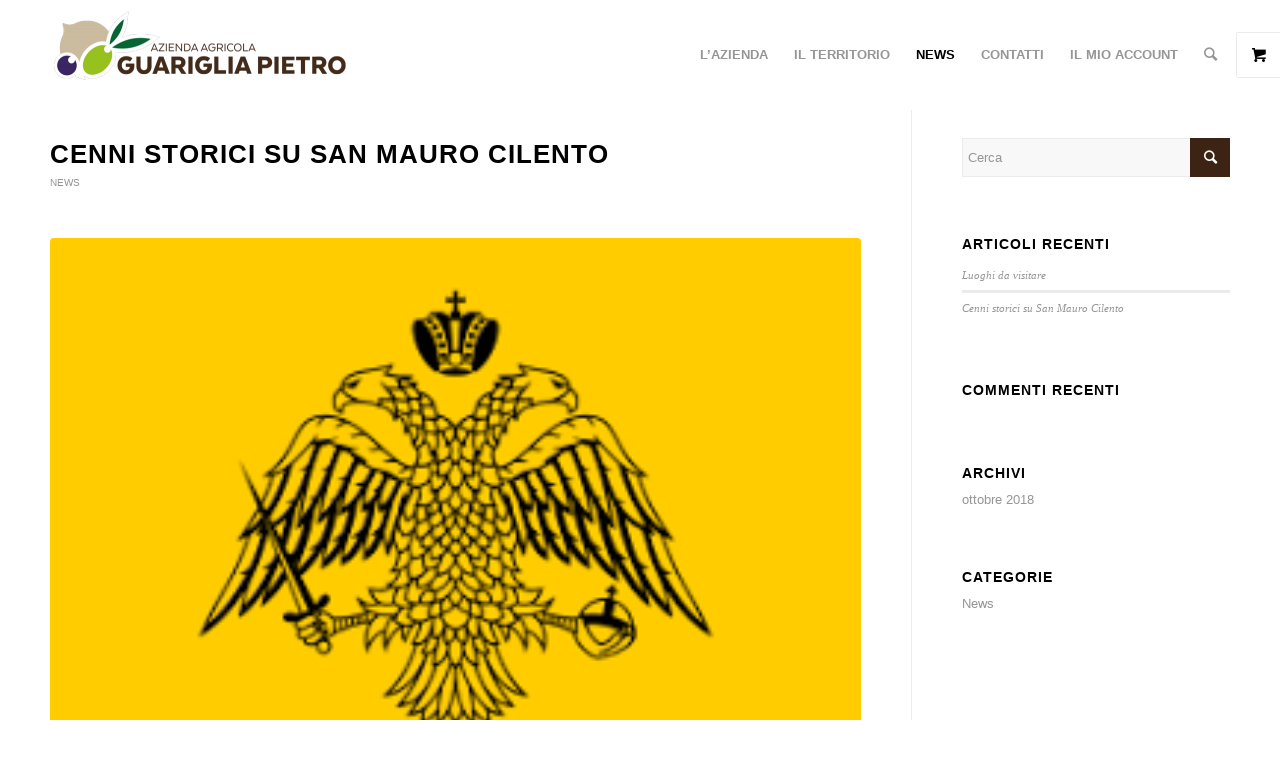

--- FILE ---
content_type: text/html; charset=UTF-8
request_url: https://www.aziendaagricolaguariglia.it/cenni-storici-su-san-mauro-cilento/
body_size: 10311
content:
<!DOCTYPE html>
<html lang="it-IT" prefix="og: http://ogp.me/ns#" class="html_stretched responsive av-preloader-disabled av-default-lightbox  html_header_top html_logo_left html_main_nav_header html_menu_right html_slim html_header_sticky html_header_shrinking_disabled html_mobile_menu_tablet html_header_searchicon html_content_align_center html_header_unstick_top_disabled html_header_stretch_disabled html_minimal_header html_elegant-blog html_modern-blog html_av-overlay-side html_av-overlay-side-classic html_av-submenu-noclone html_entry_id_1319 html_visible_cart av-no-preview html_text_menu_active ">
<head>
<meta charset="UTF-8" />


<!-- mobile setting -->
<meta name="viewport" content="width=device-width, initial-scale=1, maximum-scale=1">

<!-- Scripts/CSS and wp_head hook -->
<title>Cenni storici su San Mauro Cilento | Azienda Agricola Guariglia Pietro a San Mauro Cilento</title>

<!-- This site is optimized with the Yoast SEO plugin v9.1 - https://yoast.com/wordpress/plugins/seo/ -->
<link rel="canonical" href="https://www.aziendaagricolaguariglia.it/cenni-storici-su-san-mauro-cilento/" />
<meta property="og:locale" content="it_IT" />
<meta property="og:type" content="article" />
<meta property="og:title" content="Cenni storici su San Mauro Cilento | Azienda Agricola Guariglia Pietro a San Mauro Cilento" />
<meta property="og:description" content="Conosciuto come il paese dei Paleologo, principi di Bisanzio, San Mauro Cilento ha ospitato agli inizi del 1400 Rogerio, figlio di Tommaso Paleologo che fu despota della Morea e fratello minore dell’ultimo imperatore bizantino Costantino XI. Il giovane Rogerio fu tenuto ostaggio a San Mauro, dall’età di 11 anni, dal re di Napoli Alfonso V a garanzia di &hellip;" />
<meta property="og:url" content="https://www.aziendaagricolaguariglia.it/cenni-storici-su-san-mauro-cilento/" />
<meta property="og:site_name" content="Azienda Agricola Guariglia Pietro a San Mauro Cilento" />
<meta property="article:section" content="News" />
<meta property="article:published_time" content="2018-10-04T15:42:59+00:00" />
<meta property="article:modified_time" content="2018-10-04T15:43:23+00:00" />
<meta property="og:updated_time" content="2018-10-04T15:43:23+00:00" />
<meta property="og:image" content="http://aziendaagricolaguariglia.web.mtncompany.it/wp-content/uploads/2018/07/guariglia_logo_fb.jpg" />
<meta name="twitter:card" content="summary_large_image" />
<meta name="twitter:description" content="Conosciuto come il paese dei Paleologo, principi di Bisanzio, San Mauro Cilento ha ospitato agli inizi del 1400 Rogerio, figlio di Tommaso Paleologo che fu despota della Morea e fratello minore dell’ultimo imperatore bizantino Costantino XI. Il giovane Rogerio fu tenuto ostaggio a San Mauro, dall’età di 11 anni, dal re di Napoli Alfonso V a garanzia di [&hellip;]" />
<meta name="twitter:title" content="Cenni storici su San Mauro Cilento | Azienda Agricola Guariglia Pietro a San Mauro Cilento" />
<meta name="twitter:image" content="https://www.aziendaagricolaguariglia.it/wp-content/uploads/2018/10/Storia.png" />
<script type='application/ld+json'>{"@context":"https:\/\/schema.org","@type":"Organization","url":"https:\/\/www.aziendaagricolaguariglia.it\/","sameAs":[],"@id":"https:\/\/www.aziendaagricolaguariglia.it\/#organization","name":"Azienda Agricola Guariglia Pietro a San Mauro Cilento","logo":"http:\/\/aziendaagricolaguariglia.web.mtncompany.it\/wp-content\/uploads\/2018\/06\/logo.png"}</script>
<!-- / Yoast SEO plugin. -->

<link rel='dns-prefetch' href='//www.aziendaagricolaguariglia.it' />
<link rel='dns-prefetch' href='//s.w.org' />
<link rel="alternate" type="application/rss+xml" title="Azienda Agricola Guariglia Pietro a San Mauro Cilento &raquo; Feed" href="https://www.aziendaagricolaguariglia.it/feed/" />
<link rel="alternate" type="application/rss+xml" title="Azienda Agricola Guariglia Pietro a San Mauro Cilento &raquo; Feed dei commenti" href="https://www.aziendaagricolaguariglia.it/comments/feed/" />
<link rel="alternate" type="application/rss+xml" title="Azienda Agricola Guariglia Pietro a San Mauro Cilento &raquo; Cenni storici su San Mauro Cilento Feed dei commenti" href="https://www.aziendaagricolaguariglia.it/cenni-storici-su-san-mauro-cilento/feed/" />
		<script type="text/javascript">
			window._wpemojiSettings = {"baseUrl":"https:\/\/s.w.org\/images\/core\/emoji\/11\/72x72\/","ext":".png","svgUrl":"https:\/\/s.w.org\/images\/core\/emoji\/11\/svg\/","svgExt":".svg","source":{"concatemoji":"https:\/\/www.aziendaagricolaguariglia.it\/wp-includes\/js\/wp-emoji-release.min.js?ver=4.9.19"}};
			!function(e,a,t){var n,r,o,i=a.createElement("canvas"),p=i.getContext&&i.getContext("2d");function s(e,t){var a=String.fromCharCode;p.clearRect(0,0,i.width,i.height),p.fillText(a.apply(this,e),0,0);e=i.toDataURL();return p.clearRect(0,0,i.width,i.height),p.fillText(a.apply(this,t),0,0),e===i.toDataURL()}function c(e){var t=a.createElement("script");t.src=e,t.defer=t.type="text/javascript",a.getElementsByTagName("head")[0].appendChild(t)}for(o=Array("flag","emoji"),t.supports={everything:!0,everythingExceptFlag:!0},r=0;r<o.length;r++)t.supports[o[r]]=function(e){if(!p||!p.fillText)return!1;switch(p.textBaseline="top",p.font="600 32px Arial",e){case"flag":return s([55356,56826,55356,56819],[55356,56826,8203,55356,56819])?!1:!s([55356,57332,56128,56423,56128,56418,56128,56421,56128,56430,56128,56423,56128,56447],[55356,57332,8203,56128,56423,8203,56128,56418,8203,56128,56421,8203,56128,56430,8203,56128,56423,8203,56128,56447]);case"emoji":return!s([55358,56760,9792,65039],[55358,56760,8203,9792,65039])}return!1}(o[r]),t.supports.everything=t.supports.everything&&t.supports[o[r]],"flag"!==o[r]&&(t.supports.everythingExceptFlag=t.supports.everythingExceptFlag&&t.supports[o[r]]);t.supports.everythingExceptFlag=t.supports.everythingExceptFlag&&!t.supports.flag,t.DOMReady=!1,t.readyCallback=function(){t.DOMReady=!0},t.supports.everything||(n=function(){t.readyCallback()},a.addEventListener?(a.addEventListener("DOMContentLoaded",n,!1),e.addEventListener("load",n,!1)):(e.attachEvent("onload",n),a.attachEvent("onreadystatechange",function(){"complete"===a.readyState&&t.readyCallback()})),(n=t.source||{}).concatemoji?c(n.concatemoji):n.wpemoji&&n.twemoji&&(c(n.twemoji),c(n.wpemoji)))}(window,document,window._wpemojiSettings);
		</script>
		<style type="text/css">
img.wp-smiley,
img.emoji {
	display: inline !important;
	border: none !important;
	box-shadow: none !important;
	height: 1em !important;
	width: 1em !important;
	margin: 0 .07em !important;
	vertical-align: -0.1em !important;
	background: none !important;
	padding: 0 !important;
}
</style>
<link rel='stylesheet' id='contact-form-7-css'  href='https://www.aziendaagricolaguariglia.it/wp-content/plugins/contact-form-7/includes/css/styles.css?ver=5.0.5' type='text/css' media='all' />
<style id='woocommerce-inline-inline-css' type='text/css'>
.woocommerce form .form-row .required { visibility: visible; }
</style>
<link rel='stylesheet' id='avia-merged-styles-css'  href='https://www.aziendaagricolaguariglia.it/wp-content/uploads/dynamic_avia/avia-merged-styles-d5751f6374c18039d500c943dc352298.css' type='text/css' media='all' />
<script type='text/javascript' src='https://www.aziendaagricolaguariglia.it/wp-includes/js/jquery/jquery.js?ver=1.12.4'></script>
<script type='text/javascript' src='https://www.aziendaagricolaguariglia.it/wp-includes/js/jquery/jquery-migrate.min.js?ver=1.4.1'></script>
<link rel='https://api.w.org/' href='https://www.aziendaagricolaguariglia.it/wp-json/' />
<link rel="EditURI" type="application/rsd+xml" title="RSD" href="https://www.aziendaagricolaguariglia.it/xmlrpc.php?rsd" />
<link rel="wlwmanifest" type="application/wlwmanifest+xml" href="https://www.aziendaagricolaguariglia.it/wp-includes/wlwmanifest.xml" /> 
<meta name="generator" content="WordPress 4.9.19" />
<meta name="generator" content="WooCommerce 3.5.9" />
<link rel='shortlink' href='https://www.aziendaagricolaguariglia.it/?p=1319' />
<link rel="alternate" type="application/json+oembed" href="https://www.aziendaagricolaguariglia.it/wp-json/oembed/1.0/embed?url=https%3A%2F%2Fwww.aziendaagricolaguariglia.it%2Fcenni-storici-su-san-mauro-cilento%2F" />
<link rel="alternate" type="text/xml+oembed" href="https://www.aziendaagricolaguariglia.it/wp-json/oembed/1.0/embed?url=https%3A%2F%2Fwww.aziendaagricolaguariglia.it%2Fcenni-storici-su-san-mauro-cilento%2F&#038;format=xml" />
<link rel="profile" href="http://gmpg.org/xfn/11" />
<link rel="alternate" type="application/rss+xml" title="Azienda Agricola Guariglia Pietro a San Mauro Cilento RSS2 Feed" href="https://www.aziendaagricolaguariglia.it/feed/" />
<link rel="pingback" href="https://www.aziendaagricolaguariglia.it/xmlrpc.php" />
<!--[if lt IE 9]><script src="https://www.aziendaagricolaguariglia.it/wp-content/themes/enfold/js/html5shiv.js"></script><![endif]-->
<link rel="icon" href="https://www.aziendaagricolaguariglia.it/wp-content/uploads/2018/06/favicon.png" type="image/png">
	<noscript><style>.woocommerce-product-gallery{ opacity: 1 !important; }</style></noscript>
			<style type="text/css">.recentcomments a{display:inline !important;padding:0 !important;margin:0 !important;}</style>
		
<!-- To speed up the rendering and to display the site as fast as possible to the user we include some styles and scripts for above the fold content inline -->
<script type="text/javascript">'use strict';var avia_is_mobile=!1;if(/Android|webOS|iPhone|iPad|iPod|BlackBerry|IEMobile|Opera Mini/i.test(navigator.userAgent)&&'ontouchstart' in document.documentElement){avia_is_mobile=!0;document.documentElement.className+=' avia_mobile '}
else{document.documentElement.className+=' avia_desktop '};document.documentElement.className+=' js_active ';(function(){var e=['-webkit-','-moz-','-ms-',''],n='';for(var t in e){if(e[t]+'transform' in document.documentElement.style){document.documentElement.className+=' avia_transform ';n=e[t]+'transform'};if(e[t]+'perspective' in document.documentElement.style)document.documentElement.className+=' avia_transform3d '};if(typeof document.getElementsByClassName=='function'&&typeof document.documentElement.getBoundingClientRect=='function'&&avia_is_mobile==!1){if(n&&window.innerHeight>0){setTimeout(function(){var e=0,o={},a=0,t=document.getElementsByClassName('av-parallax'),i=window.pageYOffset||document.documentElement.scrollTop;for(e=0;e<t.length;e++){t[e].style.top='0px';o=t[e].getBoundingClientRect();a=Math.ceil((window.innerHeight+i-o.top)*0.3);t[e].style[n]='translate(0px, '+a+'px)';t[e].style.top='auto';t[e].className+=' enabled-parallax '}},50)}}})();</script>		<style type="text/css" id="wp-custom-css">
			.avia-slideshow .avia-caption-content p:first-child {
    font-weight: bold !important;
    font-style: italic !important;
} 		</style>
	<style type='text/css'>
@font-face {font-family: 'entypo-fontello'; font-weight: normal; font-style: normal;
src: url('https://www.aziendaagricolaguariglia.it/wp-content/themes/enfold/config-templatebuilder/avia-template-builder/assets/fonts/entypo-fontello.eot');
src: url('https://www.aziendaagricolaguariglia.it/wp-content/themes/enfold/config-templatebuilder/avia-template-builder/assets/fonts/entypo-fontello.eot?#iefix') format('embedded-opentype'), 
url('https://www.aziendaagricolaguariglia.it/wp-content/themes/enfold/config-templatebuilder/avia-template-builder/assets/fonts/entypo-fontello.woff') format('woff'), 
url('https://www.aziendaagricolaguariglia.it/wp-content/themes/enfold/config-templatebuilder/avia-template-builder/assets/fonts/entypo-fontello.ttf') format('truetype'), 
url('https://www.aziendaagricolaguariglia.it/wp-content/themes/enfold/config-templatebuilder/avia-template-builder/assets/fonts/entypo-fontello.svg#entypo-fontello') format('svg');
} #top .avia-font-entypo-fontello, body .avia-font-entypo-fontello, html body [data-av_iconfont='entypo-fontello']:before{ font-family: 'entypo-fontello'; }

@font-face {font-family: 'fontello'; font-weight: normal; font-style: normal;
src: url('https://www.aziendaagricolaguariglia.it/wp-content/uploads/avia_fonts/fontello/fontello.eot');
src: url('https://www.aziendaagricolaguariglia.it/wp-content/uploads/avia_fonts/fontello/fontello.eot?#iefix') format('embedded-opentype'), 
url('https://www.aziendaagricolaguariglia.it/wp-content/uploads/avia_fonts/fontello/fontello.woff') format('woff'), 
url('https://www.aziendaagricolaguariglia.it/wp-content/uploads/avia_fonts/fontello/fontello.ttf') format('truetype'), 
url('https://www.aziendaagricolaguariglia.it/wp-content/uploads/avia_fonts/fontello/fontello.svg#fontello') format('svg');
} #top .avia-font-fontello, body .avia-font-fontello, html body [data-av_iconfont='fontello']:before{ font-family: 'fontello'; }
</style>

<!--
Debugging Info for Theme support: 

Theme: Enfold
Version: 4.3
Installed: enfold
AviaFramework Version: 4.7
AviaBuilder Version: 0.9.5
aviaElementManager Version: 1.0
- - - - - - - - - - -
ChildTheme: Enfold Child
ChildTheme Version: 1.0
ChildTheme Installed: enfold

ML:256-PU:21-PLA:9
WP:4.9.19
Compress: CSS:all theme files - JS:all theme files
Updates: disabled
PLAu:7
-->
</head>




<body id="top" class="post-template-default single single-post postid-1319 single-format-standard  rtl_columns stretched helvetica-neue-websave _helvetica_neue woocommerce-no-js" itemscope="itemscope" itemtype="https://schema.org/WebPage" >

	
	<div id='wrap_all'>

	
<header id='header' class='all_colors header_color light_bg_color  av_header_top av_logo_left av_main_nav_header av_menu_right av_slim av_header_sticky av_header_shrinking_disabled av_header_stretch_disabled av_mobile_menu_tablet av_header_searchicon av_header_unstick_top_disabled av_minimal_header av_bottom_nav_disabled  av_header_border_disabled'  role="banner" itemscope="itemscope" itemtype="https://schema.org/WPHeader" >

		<div  id='header_main' class='container_wrap container_wrap_logo'>
	
        <ul  class = 'menu-item cart_dropdown ' data-success='è stato aggiunto al carrello'><li class='cart_dropdown_first'><a class='cart_dropdown_link' href='https://www.aziendaagricolaguariglia.it/cart/'><span aria-hidden='true' data-av_icon='' data-av_iconfont='entypo-fontello'></span><span class='av-cart-counter'>0</span><span class='avia_hidden_link_text'>Carrello</span></a><!--<span class='cart_subtotal'><span class="woocommerce-Price-amount amount">0.00<span class="woocommerce-Price-currencySymbol">&euro;</span></span></span>--><div class='dropdown_widget dropdown_widget_cart'><div class='avia-arrow'></div><div class="widget_shopping_cart_content"></div></div></li></ul><div class='container av-logo-container'><div class='inner-container'><span class='logo'><a href='https://www.aziendaagricolaguariglia.it/'><img height='100' width='300' src='https://www.aziendaagricolaguariglia.it/wp-content/uploads/2018/11/logo-mod-300x72.png' alt='Azienda Agricola Guariglia Pietro a San Mauro Cilento' /></a></span><nav class='main_menu' data-selectname='Seleziona una pagina'  role="navigation" itemscope="itemscope" itemtype="https://schema.org/SiteNavigationElement" ><div class="avia-menu av-main-nav-wrap"><ul id="avia-menu" class="menu av-main-nav"><li id="menu-item-1121" class="menu-item menu-item-type-post_type menu-item-object-page menu-item-top-level menu-item-top-level-1"><a href="https://www.aziendaagricolaguariglia.it/azienda/" itemprop="url"><span class="avia-bullet"></span><span class="avia-menu-text">L’AZIENDA</span><span class="avia-menu-fx"><span class="avia-arrow-wrap"><span class="avia-arrow"></span></span></span></a></li>
<li id="menu-item-1175" class="menu-item menu-item-type-post_type menu-item-object-page menu-item-top-level menu-item-top-level-2"><a href="https://www.aziendaagricolaguariglia.it/il-territorio/" itemprop="url"><span class="avia-bullet"></span><span class="avia-menu-text">IL TERRITORIO</span><span class="avia-menu-fx"><span class="avia-arrow-wrap"><span class="avia-arrow"></span></span></span></a></li>
<li id="menu-item-1058" class="menu-item menu-item-type-post_type menu-item-object-page current_page_parent menu-item-top-level menu-item-top-level-3 current-menu-item"><a href="https://www.aziendaagricolaguariglia.it/news/" itemprop="url"><span class="avia-bullet"></span><span class="avia-menu-text">NEWS</span><span class="avia-menu-fx"><span class="avia-arrow-wrap"><span class="avia-arrow"></span></span></span></a></li>
<li id="menu-item-1120" class="menu-item menu-item-type-post_type menu-item-object-page menu-item-top-level menu-item-top-level-4"><a href="https://www.aziendaagricolaguariglia.it/contatti/" itemprop="url"><span class="avia-bullet"></span><span class="avia-menu-text">CONTATTI</span><span class="avia-menu-fx"><span class="avia-arrow-wrap"><span class="avia-arrow"></span></span></span></a></li>
<li id="menu-item-1122" class="menu-item menu-item-type-post_type menu-item-object-page menu-item-top-level menu-item-top-level-5"><a href="https://www.aziendaagricolaguariglia.it/my-account/" itemprop="url"><span class="avia-bullet"></span><span class="avia-menu-text">IL MIO ACCOUNT</span><span class="avia-menu-fx"><span class="avia-arrow-wrap"><span class="avia-arrow"></span></span></span></a></li>
<li id="menu-item-search" class="noMobile menu-item menu-item-search-dropdown menu-item-avia-special">
							<a href="?s=" data-avia-search-tooltip="

&lt;form action=&quot;https://www.aziendaagricolaguariglia.it/&quot; id=&quot;searchform&quot; method=&quot;get&quot; class=&quot;&quot;&gt;
	&lt;div&gt;
		&lt;input type=&quot;submit&quot; value=&quot;&quot; id=&quot;searchsubmit&quot; class=&quot;button avia-font-entypo-fontello&quot; /&gt;
		&lt;input type=&quot;text&quot; id=&quot;s&quot; name=&quot;s&quot; value=&quot;&quot; placeholder='Cerca' /&gt;
			&lt;/div&gt;
&lt;/form&gt;" aria-hidden='true' data-av_icon='' data-av_iconfont='entypo-fontello'><span class="avia_hidden_link_text">Cerca</span></a>
	        		   </li><li class="av-burger-menu-main menu-item-avia-special ">
	        			<a href="#">
							<span class="av-hamburger av-hamburger--spin av-js-hamburger">
					        <span class="av-hamburger-box">
						          <span class="av-hamburger-inner"></span>
						          <strong>Menu</strong>
					        </span>
							</span>
						</a>
	        		   </li></ul></div></nav></div> </div> 
		<!-- end container_wrap-->
		</div>
		
		<div class='header_bg'></div>

<!-- end header -->
</header>
		
	<div id='main' class='all_colors' data-scroll-offset='88'>

	
		<div class='container_wrap container_wrap_first main_color sidebar_right'>

			<div class='container template-blog template-single-blog '>

				<main class='content units av-content-small alpha '  role="main" itemscope="itemscope" itemtype="https://schema.org/Blog" >

                    <article class='post-entry post-entry-type-standard post-entry-1319 post-loop-1 post-parity-odd post-entry-last single-big with-slider post-1319 post type-post status-publish format-standard has-post-thumbnail hentry category-news'  itemscope="itemscope" itemtype="https://schema.org/BlogPosting" itemprop="blogPost" ><div class='blog-meta'></div><div class='entry-content-wrapper clearfix standard-content'><header class="entry-content-header"><div class="av-heading-wrapper"><h1 class='post-title entry-title'  itemprop="headline" >	<a href='https://www.aziendaagricolaguariglia.it/cenni-storici-su-san-mauro-cilento/' rel='bookmark' title='Link Permanente: Cenni storici su San Mauro Cilento'>Cenni storici su San Mauro Cilento			<span class='post-format-icon minor-meta'></span>	</a></h1><span class="blog-categories minor-meta"><a href="https://www.aziendaagricolaguariglia.it/category/news/" rel="tag">News</a> </span></div><span class="av-vertical-delimiter"></span><div class="big-preview single-big"><a href="https://www.aziendaagricolaguariglia.it/wp-content/uploads/2018/10/Storia.png" title="Cenni storici su San Mauro Cilento"><img width="275" height="183" src="https://www.aziendaagricolaguariglia.it/wp-content/uploads/2018/10/Storia.png" class="attachment-entry_with_sidebar size-entry_with_sidebar wp-post-image" alt="" /></a></div><div class="entry-content"  itemprop="text" ><p class="p1">Conosciuto come il paese dei Paleologo, principi di Bisanzio, San Mauro Cilento ha ospitato agli inizi del 1400 Rogerio, figlio di Tommaso Paleologo che fu despota della Morea e fratello minore dell’ultimo imperatore bizantino Costantino XI. Il giovane Rogerio fu tenuto ostaggio a San Mauro, dall’età di 11 anni, dal re di Napoli Alfonso V a garanzia di un trattato e per le pretese che egli aveva su alcuni possedimenti nell’Impero Bizantino.</p>
<p class="p1">Alla caduta di Costantinopoli nel 1453, alcune famiglie di nobili bizantini raggiunsero Rogerio a San Mauro Cilento e vi si insediarono. In quel periodo, la grecità nella zona era già particolarmente forte grazie anche alla presenza di vari monasteri basiliani.</p>
<p class="p1">Ma del toponimo “San Mauro” si ha notizia già dal 1092 anno in cui iniziò a svilupparsi nei pressi dell&#8217;omonima chiesa, in una zona già abitata dai longobardi. Nel 1187 era uno dei quattordici casali concessi all&#8217;abbazia benedettina di Cava de&#8217; Tirreni e circa un secolo dopo, durante la guerra dei Vespri Siciliani, subì una totale distruzione.</p>
<p class="p1">Tra il XV e il XVIII secolo, il Palazzo Paleologo, fu sede del rappresentante del potere regio per i contratti.</p>
</div><span class='post-meta-infos'><time class='date-container minor-meta updated' >4 Ottobre 2018</time><span class='text-sep text-sep-date'>/</span><span class="blog-author minor-meta">da <span class="entry-author-link" ><span class="vcard author"><span class="fn"><a href="https://www.aziendaagricolaguariglia.it/author/mtn-company-s-r-l/" title="Articoli scritti da: mtncompany" rel="author">mtncompany</a></span></span></span></span></span></header><footer class="entry-footer"><div class='av-share-box'><h5 class='av-share-link-description'>Condividi questo articolo</h5><ul class='av-share-box-list noLightbox'><li class='av-share-link av-social-link-facebook' ><a target='_blank' href='http://www.facebook.com/sharer.php?u=https://www.aziendaagricolaguariglia.it/cenni-storici-su-san-mauro-cilento/&amp;t=Cenni%20storici%20su%20San%20Mauro%20Cilento' aria-hidden='true' data-av_icon='' data-av_iconfont='entypo-fontello' title='' data-avia-related-tooltip='Condividi su Facebook'><span class='avia_hidden_link_text'>Condividi su Facebook</span></a></li><li class='av-share-link av-social-link-twitter' ><a target='_blank' href='https://twitter.com/share?text=Cenni%20storici%20su%20San%20Mauro%20Cilento&url=https://www.aziendaagricolaguariglia.it/?p=1319' aria-hidden='true' data-av_icon='' data-av_iconfont='entypo-fontello' title='' data-avia-related-tooltip='Condividi su Twitter'><span class='avia_hidden_link_text'>Condividi su Twitter</span></a></li><li class='av-share-link av-social-link-gplus' ><a target='_blank' href='https://plus.google.com/share?url=https://www.aziendaagricolaguariglia.it/cenni-storici-su-san-mauro-cilento/' aria-hidden='true' data-av_icon='' data-av_iconfont='entypo-fontello' title='' data-avia-related-tooltip='Condividi su Google+'><span class='avia_hidden_link_text'>Condividi su Google+</span></a></li><li class='av-share-link av-social-link-pinterest' ><a target='_blank' href='http://pinterest.com/pin/create/button/?url=https%3A%2F%2Fwww.aziendaagricolaguariglia.it%2Fcenni-storici-su-san-mauro-cilento%2F&amp;description=Cenni%20storici%20su%20San%20Mauro%20Cilento&amp;media=https%3A%2F%2Fwww.aziendaagricolaguariglia.it%2Fwp-content%2Fuploads%2F2018%2F10%2FStoria.png' aria-hidden='true' data-av_icon='' data-av_iconfont='entypo-fontello' title='' data-avia-related-tooltip='Condividi su Pinterest'><span class='avia_hidden_link_text'>Condividi su Pinterest</span></a></li><li class='av-share-link av-social-link-linkedin' ><a target='_blank' href='http://linkedin.com/shareArticle?mini=true&amp;title=Cenni%20storici%20su%20San%20Mauro%20Cilento&amp;url=https://www.aziendaagricolaguariglia.it/cenni-storici-su-san-mauro-cilento/' aria-hidden='true' data-av_icon='' data-av_iconfont='entypo-fontello' title='' data-avia-related-tooltip='Condividi su Linkedin'><span class='avia_hidden_link_text'>Condividi su Linkedin</span></a></li><li class='av-share-link av-social-link-tumblr' ><a target='_blank' href='http://www.tumblr.com/share/link?url=https%3A%2F%2Fwww.aziendaagricolaguariglia.it%2Fcenni-storici-su-san-mauro-cilento%2F&amp;name=Cenni%20storici%20su%20San%20Mauro%20Cilento&amp;description=Conosciuto%20come%20il%20paese%20dei%20Paleologo%2C%20principi%20di%20Bisanzio%2C%20San%20Mauro%20Cilento%20ha%20ospitato%20agli%20inizi%20del%201400%20Rogerio%2C%20figlio%20di%20Tommaso%20Paleologo%20che%20fu%20despota%20della%20Morea%20e%20fratello%20minore%20dell%E2%80%99ultimo%20imperatore%20bizantino%20Costantino%20XI.%20Il%20giovane%20Rogerio%20fu%20tenuto%20ostaggio%20a%20San%20Mauro%2C%20dall%E2%80%99et%C3%A0%20di%2011%20anni%2C%20dal%C2%A0re%20di%20Napoli%C2%A0Alfonso%20V%C2%A0a%20garanzia%20di%20%5B%E2%80%A6%5D' aria-hidden='true' data-av_icon='' data-av_iconfont='entypo-fontello' title='' data-avia-related-tooltip='Condividi su Tumblr'><span class='avia_hidden_link_text'>Condividi su Tumblr</span></a></li><li class='av-share-link av-social-link-vk' ><a target='_blank' href='http://vk.com/share.php?url=https://www.aziendaagricolaguariglia.it/cenni-storici-su-san-mauro-cilento/' aria-hidden='true' data-av_icon='' data-av_iconfont='entypo-fontello' title='' data-avia-related-tooltip='Condividi su Vk'><span class='avia_hidden_link_text'>Condividi su Vk</span></a></li><li class='av-share-link av-social-link-reddit' ><a target='_blank' href='http://reddit.com/submit?url=https://www.aziendaagricolaguariglia.it/cenni-storici-su-san-mauro-cilento/&amp;title=Cenni%20storici%20su%20San%20Mauro%20Cilento' aria-hidden='true' data-av_icon='' data-av_iconfont='entypo-fontello' title='' data-avia-related-tooltip='Condividi su Reddit'><span class='avia_hidden_link_text'>Condividi su Reddit</span></a></li><li class='av-share-link av-social-link-mail' ><a  href='mailto:?subject=Cenni%20storici%20su%20San%20Mauro%20Cilento&amp;body=https://www.aziendaagricolaguariglia.it/cenni-storici-su-san-mauro-cilento/' aria-hidden='true' data-av_icon='' data-av_iconfont='entypo-fontello' title='' data-avia-related-tooltip='Condividi attraverso Mail'><span class='avia_hidden_link_text'>Condividi attraverso Mail</span></a></li></ul></div></footer><div class='post_delimiter'></div></div><div class='post_author_timeline'></div><span class='hidden'>
			<span class='av-structured-data'  itemprop="ImageObject" itemscope="itemscope" itemtype="https://schema.org/ImageObject"  itemprop='image'>
					   <span itemprop='url' >https://www.aziendaagricolaguariglia.it/wp-content/uploads/2018/10/Storia.png</span>
					   <span itemprop='height' >183</span>
					   <span itemprop='width' >275</span>
				  </span><span class='av-structured-data'  itemprop="publisher" itemtype="https://schema.org/Organization" itemscope="itemscope" >
				<span itemprop='name'>mtncompany</span>
				<span itemprop='logo' itemscope itemtype='http://schema.org/ImageObject'>
				   <span itemprop='url'>https://www.aziendaagricolaguariglia.it/wp-content/uploads/2018/11/logo-mod-300x72.png</span>
				 </span>
			  </span><span class='av-structured-data'  itemprop="author" itemscope="itemscope" itemtype="https://schema.org/Person" ><span itemprop='name'>mtncompany</span></span><span class='av-structured-data'  itemprop="datePublished" datetime="2018-10-04T17:42:59+00:00" >2018-10-04 17:42:59</span><span class='av-structured-data'  itemprop="dateModified" itemtype="https://schema.org/dateModified" >2018-10-04 17:43:23</span><span class='av-structured-data'  itemprop="mainEntityOfPage" itemtype="https://schema.org/mainEntityOfPage" ><span itemprop='name'>Cenni storici su San Mauro Cilento</span></span></span></article><div class='single-big'></div>


	        	
	        	
<div class='comment-entry post-entry'>


</div>
				<!--end content-->
				</main>

				<aside class='sidebar sidebar_right  alpha units'  role="complementary" itemscope="itemscope" itemtype="https://schema.org/WPSideBar" ><div class='inner_sidebar extralight-border'><section id="search-3" class="widget clearfix widget_search">

<form action="https://www.aziendaagricolaguariglia.it/" id="searchform" method="get" class="">
	<div>
		<input type="submit" value="" id="searchsubmit" class="button avia-font-entypo-fontello" />
		<input type="text" id="s" name="s" value="" placeholder='Cerca' />
			</div>
</form><span class="seperator extralight-border"></span></section>		<section id="recent-posts-3" class="widget clearfix widget_recent_entries">		<h3 class="widgettitle">Articoli recenti</h3>		<ul>
											<li>
					<a href="https://www.aziendaagricolaguariglia.it/luoghi-da-visitare/">Luoghi da visitare</a>
									</li>
											<li>
					<a href="https://www.aziendaagricolaguariglia.it/cenni-storici-su-san-mauro-cilento/">Cenni storici su San Mauro Cilento</a>
									</li>
					</ul>
		<span class="seperator extralight-border"></span></section><section id="recent-comments-3" class="widget clearfix widget_recent_comments"><h3 class="widgettitle">Commenti recenti</h3><ul id="recentcomments"></ul><span class="seperator extralight-border"></span></section><section id="archives-3" class="widget clearfix widget_archive"><h3 class="widgettitle">Archivi</h3>		<ul>
			<li><a href='https://www.aziendaagricolaguariglia.it/2018/10/'>ottobre 2018</a></li>
		</ul>
		<span class="seperator extralight-border"></span></section><section id="categories-3" class="widget clearfix widget_categories"><h3 class="widgettitle">Categorie</h3>		<ul>
	<li class="cat-item cat-item-1"><a href="https://www.aziendaagricolaguariglia.it/category/news/" >News</a>
</li>
		</ul>
<span class="seperator extralight-border"></span></section></div></aside>

			</div><!--end container-->

		</div><!-- close default .container_wrap element -->


		<div id='myfooter' class='avia-section main_color avia-section-no-padding avia-no-border-styling avia-bg-style-scroll  avia-builder-el-0  el_before_av_section  avia-builder-el-first   container_wrap sidebar_right' style = 'background-color: #3c2313; background-image: '  ><div class='container' ><main  role="main" itemscope="itemscope" itemtype="https://schema.org/Blog"  class='template-page content  av-content-small alpha units'><div class='post-entry post-entry-type-page post-entry-1319'><div class='entry-content-wrapper clearfix'>
<div class="flex_column av_one_fourth  flex_column_div first  avia-builder-el-1  avia-builder-el-no-sibling  " style='padding:20px; border-radius:0px; '><p><div class='avia-image-container  av-styling-    avia-builder-el-2  el_before_av_textblock  avia-builder-el-first  avia-align-center '  itemprop="ImageObject" itemscope="itemscope" itemtype="https://schema.org/ImageObject"  ><div class='avia-image-container-inner'><div class='avia-image-overlay-wrap'><img class='avia_image ' src='https://www.aziendaagricolaguariglia.it/wp-content/uploads/2018/11/logo_bianco-mod-300x72.png' alt='logo_bianco-mod' title='logo_bianco-mod' height="72"width="300"  itemprop="thumbnailUrl"  /></div></div></div><br />
<section class="av_textblock_section "  itemscope="itemscope" itemtype="https://schema.org/CreativeWork" ><div class='avia_textblock  av_inherit_color '  style='color:#ffffff; '  itemprop="text" ><p>via Serra<br />
tel: 331 9784910<br />
84070 San Mauro Cilento (SA)</p>
</div></section></p></div></div></div></main><!-- close content main element --></div></div><div id='spazio_subfooter' class='avia-section main_color avia-section-no-padding avia-no-shadow avia-bg-style-scroll  avia-builder-el-4  el_after_av_section  el_before_av_section   av-mini-hide av-minimum-height av-minimum-height-custom container_wrap sidebar_right' style = 'background-image: '  ><div class='container' style='height:80px'><div class='template-page content  av-content-small alpha units'><div class='post-entry post-entry-type-page post-entry-1319'><div class='entry-content-wrapper clearfix'>
<div class='flex_column_table av-equal-height-column-flextable -flextable' style='margin-top:0px; margin-bottom:0px; '><div class="flex_column av_four_fifth  no_margin flex_column_table_cell av-equal-height-column av-align-top av-zero-column-padding first  avia-builder-el-5  el_before_av_one_fifth  avia-builder-el-first  " style='border-radius:0px; '><section class="av_textblock_section "  itemscope="itemscope" itemtype="https://schema.org/CreativeWork" ><div class='avia_textblock  '  style='font-size:11px; '  itemprop="text" ><p><strong style="color: black;">Azienda Agricola Guariglia Pietro / via Serra  / 84070 San Mauro Cilento (SA) / Tel: 331 9784910/ <a href="https://www.mtncompany.it/global/cookie.php?hn=aziendaagricolaguariglia.web.mtncompany.it">Cookie Policy</a></strong><br />
<em>PSR CAMPANIA 2014 2020 MISURA 4 TIPOLOGIA D&#8217;INTERVENTO 4.1.2 &#8211; REALIZZAZIONE DI UN CENTRO AZIENDALE – <a href="http://www.regione.campania.it/regione/it/tematiche/feasr">FEASR</a></em></p>
</div></section></div><div class="flex_column av_one_fifth  no_margin flex_column_table_cell av-equal-height-column av-align-top   avia-builder-el-7  el_after_av_four_fifth  avia-builder-el-last  " style='padding:8px 0px 0px 0px ; border-radius:0px; '><div class='avia-image-container  av-styling- av-hover-grow   avia-builder-el-8  avia-builder-el-no-sibling  avia-align-right '  itemprop="ImageObject" itemscope="itemscope" itemtype="https://schema.org/ImageObject"  ><div class='avia-image-container-inner'><div class='avia-image-overlay-wrap'><a href='https://www.mtncompany.it/' class='avia_image'   target="_blank" ><img class='avia_image ' src='https://www.aziendaagricolaguariglia.it/wp-content/uploads/2018/06/mtn_logo_marrone.png' alt='' title='mtn_logo_marrone'  itemprop="thumbnailUrl"  /></a></div></div></div></div></div><!--close column table wrapper. Autoclose: 1 -->
</p>
</div></div></div><!-- close content main div --></div></div><div id='spazio_subfooter' class='avia-section main_color avia-section-no-padding avia-no-shadow avia-bg-style-scroll  avia-builder-el-9  el_after_av_section  avia-builder-el-last   av-desktop-hide av-medium-hide av-small-hide av-minimum-height av-minimum-height-custom container_wrap sidebar_right' style = 'background-image: '  ><div class='container' style='height:80px'><div class='template-page content  av-content-small alpha units'><div class='post-entry post-entry-type-page post-entry-1319'><div class='entry-content-wrapper clearfix'>
<div class="flex_column av_one_full  flex_column_div av-zero-column-padding first  avia-builder-el-10  el_before_av_one_fifth  avia-builder-el-first  " style='border-radius:0px; '><section class="av_textblock_section "  itemscope="itemscope" itemtype="https://schema.org/CreativeWork" ><div class='avia_textblock  '  style='font-size:11px; '  itemprop="text" ><p><strong style="color: black;">Azienda Agricola Guariglia Pietro / via Serra  / 84070 San Mauro Cilento (SA) / Tel: 331 9784910/ <a href="https://www.mtncompany.it/global/cookie.php?hn=aziendaagricolaguariglia.web.mtncompany.it">Cookie Policy</a></strong><br />
<em>PSR CAMPANIA 2014 2020 MISURA 4 TIPOLOGIA D&#8217;INTERVENTO 4.1.2 &#8211; REALIZZAZIONE DI UN CENTRO AZIENDALE – <a href="http://www.regione.campania.it/regione/it/tematiche/feasr">FEASR</a></em></p>
</div></section></div><div class="flex_column av_one_fifth  flex_column_div first  avia-builder-el-12  el_after_av_one_full  avia-builder-el-last  column-top-margin" style='padding:8px 0px 0px 0px ; border-radius:0px; '><div class='avia-image-container  av-styling- av-hover-grow   avia-builder-el-13  avia-builder-el-no-sibling  avia-align-center '  itemprop="ImageObject" itemscope="itemscope" itemtype="https://schema.org/ImageObject"  ><div class='avia-image-container-inner'><div class='avia-image-overlay-wrap'><a href='https://www.mtncompany.it/' class='avia_image'   target="_blank" ><img class='avia_image ' src='https://www.aziendaagricolaguariglia.it/wp-content/uploads/2018/06/mtn_logo_marrone.png' alt='' title='mtn_logo_marrone'  itemprop="thumbnailUrl"  /></a></div></div></div></div>
</div></div></div><!-- close content main div --></div></div><div id='after_section_3' class='main_color av_default_container_wrap container_wrap sidebar_right'   ><div class='container' ><div class='template-page content  av-content-small alpha units'><div class='post-entry post-entry-type-page post-entry-1319'><div class='entry-content-wrapper clearfix'>
</div></div></div><!-- close content main div --> <!-- section close by builder template -->		</div><!--end builder template--></div><!-- close default .container_wrap element -->


			

					<!-- end main -->
		</div>
		
		<!-- end wrap_all --></div>

<a href='#top' title='Scorrere verso l&rsquo;alto' id='scroll-top-link' aria-hidden='true' data-av_icon='' data-av_iconfont='entypo-fontello'><span class="avia_hidden_link_text">Scorrere verso l&rsquo;alto</span></a>

<div id="fb-root"></div>

	<script type="text/javascript" id="mtn-script-loader">
		!function(){function t(){var t=document.createElement("script");t.type="text/javascript",t.async=!0;t.src="https://www.mtncompany.it/global/cookie.js";var e=document.getElementById("mtn-script-loader");e.parentNode.insertBefore(t,e)}window.attachEvent?window.attachEvent("onload",t):window.addEventListener("load",t,!1)}();
	</script>
    	<script type="text/javascript" id="mtn-script-gdpr">
		!function(){function t(){var t=document.createElement("script");t.type="text/javascript",t.async=!0;t.src="https://www.mtncompany.it/global/gdpr.js";var e=document.getElementById("mtn-script-gdpr");e.parentNode.insertBefore(t,e)}window.attachEvent?window.attachEvent("onload",t):window.addEventListener("load",t,!1)}();
	</script>
    
 <script type='text/javascript'>
 /* <![CDATA[ */  
var avia_framework_globals = avia_framework_globals || {};
    avia_framework_globals.frameworkUrl = 'https://www.aziendaagricolaguariglia.it/wp-content/themes/enfold/framework/';
    avia_framework_globals.installedAt = 'https://www.aziendaagricolaguariglia.it/wp-content/themes/enfold/';
    avia_framework_globals.ajaxurl = 'https://www.aziendaagricolaguariglia.it/wp-admin/admin-ajax.php';
/* ]]> */ 
</script>
 
 	<script type="text/javascript">
		var c = document.body.className;
		c = c.replace(/woocommerce-no-js/, 'woocommerce-js');
		document.body.className = c;
	</script>
	<script type='text/javascript'>
/* <![CDATA[ */
var wpcf7 = {"apiSettings":{"root":"https:\/\/www.aziendaagricolaguariglia.it\/wp-json\/contact-form-7\/v1","namespace":"contact-form-7\/v1"},"recaptcha":{"messages":{"empty":"Per favore dimostra che non sei un robot."}},"cached":"1"};
/* ]]> */
</script>
<script type='text/javascript' src='https://www.aziendaagricolaguariglia.it/wp-content/plugins/contact-form-7/includes/js/scripts.js?ver=5.0.5'></script>
<script type='text/javascript' src='https://www.aziendaagricolaguariglia.it/wp-content/plugins/woocommerce/assets/js/jquery-blockui/jquery.blockUI.min.js?ver=2.70'></script>
<script type='text/javascript'>
/* <![CDATA[ */
var wc_add_to_cart_params = {"ajax_url":"\/wp-admin\/admin-ajax.php","wc_ajax_url":"\/?wc-ajax=%%endpoint%%","i18n_view_cart":"Visualizza carrello","cart_url":"https:\/\/www.aziendaagricolaguariglia.it\/cart\/","is_cart":"","cart_redirect_after_add":"no"};
/* ]]> */
</script>
<script type='text/javascript' src='https://www.aziendaagricolaguariglia.it/wp-content/plugins/woocommerce/assets/js/frontend/add-to-cart.min.js?ver=3.5.9'></script>
<script type='text/javascript' src='https://www.aziendaagricolaguariglia.it/wp-content/plugins/woocommerce/assets/js/js-cookie/js.cookie.min.js?ver=2.1.4'></script>
<script type='text/javascript'>
/* <![CDATA[ */
var woocommerce_params = {"ajax_url":"\/wp-admin\/admin-ajax.php","wc_ajax_url":"\/?wc-ajax=%%endpoint%%"};
/* ]]> */
</script>
<script type='text/javascript' src='https://www.aziendaagricolaguariglia.it/wp-content/plugins/woocommerce/assets/js/frontend/woocommerce.min.js?ver=3.5.9'></script>
<script type='text/javascript'>
/* <![CDATA[ */
var wc_cart_fragments_params = {"ajax_url":"\/wp-admin\/admin-ajax.php","wc_ajax_url":"\/?wc-ajax=%%endpoint%%","cart_hash_key":"wc_cart_hash_127e246449efe360308481451d21898b","fragment_name":"wc_fragments_127e246449efe360308481451d21898b"};
/* ]]> */
</script>
<script type='text/javascript' src='https://www.aziendaagricolaguariglia.it/wp-content/plugins/woocommerce/assets/js/frontend/cart-fragments.min.js?ver=3.5.9'></script>
<script type='text/javascript' src='https://www.aziendaagricolaguariglia.it/wp-includes/js/wp-embed.min.js?ver=4.9.19'></script>
<script type='text/javascript' src='https://www.aziendaagricolaguariglia.it/wp-content/uploads/dynamic_avia/avia-footer-scripts-02bf573f6db5ffb9edf3fd21fccd2c95.js'></script>
<!-- Global site tag (gtag.js) - Google Analytics -->
<script async src="https://www.googletagmanager.com/gtag/js?id=UA-118325792-23"></script>
<script>
  window.dataLayer = window.dataLayer || [];
  function gtag(){dataLayer.push(arguments);}
  gtag('js', new Date());

  gtag('config', 'UA-118325792-23');
</script>
</body>
</html>

<!--
Performance optimized by W3 Total Cache. Learn more: https://www.boldgrid.com/w3-total-cache/

Page Caching using Disk: Enhanced 

Served from: aziendaagricolaguariglia.it @ 2026-01-19 18:21:03 by W3 Total Cache
-->